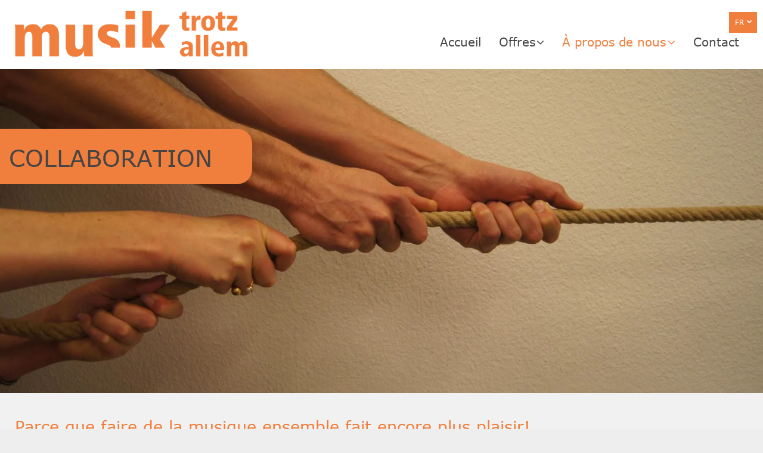

--- FILE ---
content_type: text/html;charset=utf-8
request_url: https://www.musik-trotz-allem.ch/fr/a_propos_de_nous/collaboration
body_size: 18264
content:
<!doctype html >
<html xmlns="http://www.w3.org/1999/xhtml" lang="fr"
      class="">
<head>
    <meta charset="utf-8">
    




































<script type="text/javascript">
    window._currentDevice = 'desktop';
    window.Parameters = window.Parameters || {
        HomeUrl: 'https://www.musik-trotz-allem.ch/',
        AccountUUID: 'a1a63c7eab9e45a084018b1f9899c82f',
        SystemID: 'EU_PRODUCTION',
        SiteAlias: '44ae0ef88e7d4afaae22c66705a51fe0',
        SiteType: atob('RFVEQU9ORQ=='),
        PublicationDate: 'Tue Jun 11 13:10:53 UTC 2024',
        ExternalUid: '200568847',
        IsSiteMultilingual: true,
        InitialPostAlias: '',
        InitialPostPageUuid: '',
        InitialDynamicItem: '',
        DynamicPageInfo: {
            isDynamicPage: false,
            base64JsonRowData: 'null',
        },
        InitialPageAlias: 'fr/a_propos_de_nous/collaboration',
        InitialPageUuid: 'cc987810e3f14363acdbd24bfb9ec1f2',
        InitialPageId: '28779831',
        InitialEncodedPageAlias: 'ZnIvYV9wcm9wb3NfZGVfbm91cy9jb2xsYWJvcmF0aW9u',
        InitialHeaderUuid: '20cc3039d4e447868dfec5bccb89476b',
        CurrentPageUrl: '',
        IsCurrentHomePage: false,
        AllowAjax: false,
        AfterAjaxCommand: null,
        HomeLinkText: 'Back To Home',
        UseGalleryModule: false,
        CurrentThemeName: 'Layout Theme',
        ThemeVersion: '44900',
        DefaultPageAlias: '',
        RemoveDID: true,
        WidgetStyleID: null,
        IsHeaderFixed: false,
        IsHeaderSkinny: false,
        IsBfs: true,
        StorePageAlias: 'null',
        StorePagesUrls: 'e30=',
        IsNewStore: 'false',
        StorePath: '',
        StoreId: 'null',
        StoreVersion: 0,
        StoreBaseUrl: '',
        StoreCleanUrl: true,
        StoreDisableScrolling: true,
        IsStoreSuspended: false,
        HasCustomDomain: true,
        SimpleSite: false,
        showCookieNotification: false,
        cookiesNotificationMarkup: 'null',
        translatedPageUrl: '/fr/a_propos_de_nous/collaboration',
        isFastMigrationSite: false,
        sidebarPosition: 'NA',
        currentLanguage: 'fr',
        currentLocale: 'fr',
        NavItems: '{}',
        errors: {
            general: 'There was an error connecting to the page.<br/> Make sure you are not offline.',
            password: 'Incorrect name/password combination',
            tryAgain: 'Try again'
        },
        NavigationAreaParams: {
            ShowBackToHomeOnInnerPages: true,
            NavbarSize: -1,
            NavbarLiveHomePage: 'https://www.musik-trotz-allem.ch/',
            BlockContainerSelector: '.dmBody',
            NavbarSelector: '#dmNav:has(a)',
            SubNavbarSelector: '#subnav_main'
        },
        hasCustomCode: true,
        planID: '1710',
        customTemplateId: 'null',
        siteTemplateId: 'null',
        productId: 'DM_DIRECT',
        disableTracking: false,
        pageType: 'FROM_SCRATCH',
        isRuntimeServer: true,
        isInEditor: false,
        hasNativeStore: false,
        defaultLang: 'de',
        hamburgerMigration: null,
        isFlexSite: false
    };

    window.Parameters.LayoutID = {};
    window.Parameters.LayoutID[window._currentDevice] = 6;
    window.Parameters.LayoutVariationID = {};
    window.Parameters.LayoutVariationID[window._currentDevice] = 5;
</script>





















<!-- Injecting site-wide to the head -->




<!-- End Injecting site-wide to the head -->

<!-- Inject secured cdn script -->


<!-- ========= Meta Tags ========= -->
<!-- PWA settings -->
<script>
    function toHash(str) {
        var hash = 5381, i = str.length;
        while (i) {
            hash = hash * 33 ^ str.charCodeAt(--i)
        }
        return hash >>> 0
    }
</script>
<script>
    (function (global) {
    //const cacheKey = global.cacheKey;
    const isOffline = 'onLine' in navigator && navigator.onLine === false;
    const hasServiceWorkerSupport = 'serviceWorker' in navigator;
    if (isOffline) {
        console.log('offline mode');
    }
    if (!hasServiceWorkerSupport) {
        console.log('service worker is not supported');
    }
    if (hasServiceWorkerSupport && !isOffline) {
        window.addEventListener('load', function () {
            const serviceWorkerPath = '/runtime-service-worker.js?v=3';
            navigator.serviceWorker
                .register(serviceWorkerPath, { scope: './' })
                .then(
                    function (registration) {
                        // Registration was successful
                        console.log(
                            'ServiceWorker registration successful with scope: ',
                            registration.scope
                        );
                    },
                    function (err) {
                        // registration failed :(
                        console.log('ServiceWorker registration failed: ', err);
                    }
                )
                .catch(function (err) {
                    console.log(err);
                });
        });

        // helper function to refresh the page
        var refreshPage = (function () {
            var refreshing;
            return function () {
                if (refreshing) return;
                // prevent multiple refreshes
                var refreshkey = 'refreshed' + location.href;
                var prevRefresh = localStorage.getItem(refreshkey);
                if (prevRefresh) {
                    localStorage.removeItem(refreshkey);
                    if (Date.now() - prevRefresh < 30000) {
                        return; // dont go into a refresh loop
                    }
                }
                refreshing = true;
                localStorage.setItem(refreshkey, Date.now());
                console.log('refereshing page');
                window.location.reload();
            };
        })();

        function messageServiceWorker(data) {
            return new Promise(function (resolve, reject) {
                if (navigator.serviceWorker.controller) {
                    var worker = navigator.serviceWorker.controller;
                    var messageChannel = new MessageChannel();
                    messageChannel.port1.onmessage = replyHandler;
                    worker.postMessage(data, [messageChannel.port2]);
                    function replyHandler(event) {
                        resolve(event.data);
                    }
                } else {
                    resolve();
                }
            });
        }
    }
})(window);
</script>
<!-- Add manifest -->
<!-- End PWA settings -->



<link rel="canonical" href="https://www.musik-trotz-allem.ch/fr/a_propos_de_nous/collaboration">

<meta id="view" name="viewport" content="initial-scale=1, minimum-scale=1, maximum-scale=5, viewport-fit=cover">
<meta name="apple-mobile-web-app-capable" content="yes">

<!--Add favorites icons-->

<link rel="icon" type="image/x-icon" href="https://de.cdn-website.com/44ae0ef88e7d4afaae22c66705a51fe0/site_favicon_16_1693556241706.ico"/>

<!-- End favorite icons -->
<link rel="preconnect" href="https://le-de.cdn-website.com/"/>



<!-- render the required CSS and JS in the head section -->
<script id='d-js-dmapi'>
    window.SystemID = 'EU_PRODUCTION';

    if (!window.dmAPI) {
        window.dmAPI = {
            registerExternalRuntimeComponent: function () {
            },
            getCurrentDeviceType: function () {
                return window._currentDevice;
            },
            runOnReady: (ns, fn) => {
                const safeFn = dmAPI.toSafeFn(fn);
                ns = ns || 'global_' + Math.random().toString(36).slice(2, 11);
                const eventName = 'afterAjax.' + ns;

                if (document.readyState === 'complete') {
                    $.DM.events.off(eventName).on(eventName, safeFn);
                    setTimeout(function () {
                        safeFn({
                            isAjax: false,
                        });
                    }, 0);
                } else {
                    window?.waitForDeferred?.('dmAjax', () => {
                        $.DM.events.off(eventName).on(eventName, safeFn);
                        safeFn({
                            isAjax: false,
                        });
                    });
                }
            },
            toSafeFn: (fn) => {
                if (fn?.safe) {
                    return fn;
                }
                const safeFn = function (...args) {
                    try {
                        return fn?.apply(null, args);
                    } catch (e) {
                        console.log('function failed ' + e.message);
                    }
                };
                safeFn.safe = true;
                return safeFn;
            }
        };
    }

    if (!window.requestIdleCallback) {
        window.requestIdleCallback = function (fn) {
            setTimeout(fn, 0);
        }
    }
</script>

<!-- loadCSS function header.jsp-->






<script id="d-js-load-css">
/**
 * There are a few <link> tags with CSS resource in them that are preloaded in the page
 * in each of those there is a "onload" handler which invokes the loadCSS callback
 * defined here.
 * We are monitoring 3 main CSS files - the runtime, the global and the page.
 * When each load we check to see if we can append them all in a batch. If threre
 * is no page css (which may happen on inner pages) then we do not wait for it
 */
(function () {
  let cssLinks = {};
  function loadCssLink(link) {
    link.onload = null;
    link.rel = "stylesheet";
    link.type = "text/css";
  }
  
    function checkCss() {
      const pageCssLink = document.querySelector("[id*='CssLink']");
      const widgetCssLink = document.querySelector("[id*='widgetCSS']");

        if (cssLinks && cssLinks.runtime && cssLinks.global && (!pageCssLink || cssLinks.page) && (!widgetCssLink || cssLinks.widget)) {
            const storedRuntimeCssLink = cssLinks.runtime;
            const storedPageCssLink = cssLinks.page;
            const storedGlobalCssLink = cssLinks.global;
            const storedWidgetCssLink = cssLinks.widget;

            storedGlobalCssLink.disabled = true;
            loadCssLink(storedGlobalCssLink);

            if (storedPageCssLink) {
                storedPageCssLink.disabled = true;
                loadCssLink(storedPageCssLink);
            }

            if(storedWidgetCssLink) {
                storedWidgetCssLink.disabled = true;
                loadCssLink(storedWidgetCssLink);
            }

            storedRuntimeCssLink.disabled = true;
            loadCssLink(storedRuntimeCssLink);

            requestAnimationFrame(() => {
                setTimeout(() => {
                    storedRuntimeCssLink.disabled = false;
                    storedGlobalCssLink.disabled = false;
                    if (storedPageCssLink) {
                      storedPageCssLink.disabled = false;
                    }
                    if (storedWidgetCssLink) {
                      storedWidgetCssLink.disabled = false;
                    }
                    // (SUP-4179) Clear the accumulated cssLinks only when we're
                    // sure that the document has finished loading and the document 
                    // has been parsed.
                    if(document.readyState === 'interactive') {
                      cssLinks = null;
                    }
                }, 0);
            });
        }
    }
  

  function loadCSS(link) {
    try {
      var urlParams = new URLSearchParams(window.location.search);
      var noCSS = !!urlParams.get("nocss");
      var cssTimeout = urlParams.get("cssTimeout") || 0;

      if (noCSS) {
        return;
      }
      if (link.href && link.href.includes("d-css-runtime")) {
        cssLinks.runtime = link;
        checkCss();
      } else if (link.id === "siteGlobalCss") {
        cssLinks.global = link;
        checkCss();
      } 
      
      else if (link.id && link.id.includes("CssLink")) {
        cssLinks.page = link;
        checkCss();
      } else if (link.id && link.id.includes("widgetCSS")) {
        cssLinks.widget = link;
        checkCss();
      }
      
      else {
        requestIdleCallback(function () {
          window.setTimeout(function () {
            loadCssLink(link);
          }, parseInt(cssTimeout, 10));
        });
      }
    } catch (e) {
      throw e
    }
  }
  window.loadCSS = window.loadCSS || loadCSS;
})();
</script>



<script data-role="deferred-init" type="text/javascript">
    /* usage: window.getDeferred(<deferred name>).resolve() or window.getDeferred(<deferred name>).promise.then(...)*/
    function Def() {
        this.promise = new Promise((function (a, b) {
            this.resolve = a, this.reject = b
        }).bind(this))
    }

    const defs = {};
    window.getDeferred = function (a) {
        return null == defs[a] && (defs[a] = new Def), defs[a]
    }
    window.waitForDeferred = function (b, a, c) {
        let d = window?.getDeferred?.(b);
        d
            ? d.promise.then(a)
            : c && ["complete", "interactive"].includes(document.readyState)
                ? setTimeout(a, 1)
                : c
                    ? document.addEventListener("DOMContentLoaded", a)
                    : console.error(`Deferred  does not exist`);
    };
</script>
<style id="forceCssIncludes">
    /* This file is auto-generated from a `scss` file with the same name */

.videobgwrapper{overflow:hidden;position:absolute;z-index:0;width:100%;height:100%;top:0;left:0;pointer-events:none;border-radius:inherit}.videobgframe{position:absolute;width:101%;height:100%;top:50%;left:50%;transform:translateY(-50%) translateX(-50%);object-fit:fill}#dm video.videobgframe{margin:0}@media (max-width:767px){.dmRoot .dmPhotoGallery.newPhotoGallery:not(.photo-gallery-done){min-height:80vh}}@media (min-width:1025px){.dmRoot .dmPhotoGallery.newPhotoGallery:not(.photo-gallery-done){min-height:45vh}}@media (min-width:768px) and (max-width:1024px){.responsiveTablet .dmPhotoGallery.newPhotoGallery:not(.photo-gallery-done){min-height:45vh}}#dm [data-show-on-page-only]{display:none!important}#dmRoot div.stickyHeaderFix div.site_content{margin-top:0!important}#dmRoot div.stickyHeaderFix div.hamburger-header-container{position:relative}
    

</style>
<style id="cssVariables" type="text/css">
    
</style>























<!-- Google Fonts Include -->













<!-- loadCSS function fonts.jsp-->



<link type="text/css" rel="stylesheet" href="https://de.cdn-website.com/fonts/css2?family=Roboto:ital,wght@0,100;0,300;0,400;0,500;0,700;0,900;1,100;1,300;1,400;1,500;1,700;1,900&family=Montserrat:ital,wght@0,100..900;1,100..900&family=Poppins:ital,wght@0,100;0,200;0,300;0,400;0,500;0,600;0,700;0,800;0,900;1,100;1,200;1,300;1,400;1,500;1,600;1,700;1,800;1,900&amp;subset=latin-ext&amp;display=swap"  />





<!-- RT CSS Include d-css-runtime-desktop-one-package-structured-global-->
<link rel="stylesheet" type="text/css" href="https://static.cdn-website.com/mnlt/production/6004/_dm/s/rt/dist/css/d-css-runtime-desktop-one-package-structured-global.min.css" />

<!-- End of RT CSS Include -->

<link type="text/css" rel="stylesheet" href="https://de.cdn-website.com/WIDGET_CSS/1aee991aa773dfe8a0fdaf4e91191912.css" id="widgetCSS" />

<!-- Support `img` size attributes -->
<style>img[width][height] {
  height: auto;
}</style>

<!-- Support showing sticky element on page only -->
<style>
  body[data-page-alias="fr/a_propos_de_nous/collaboration"] #dm [data-show-on-page-only="fr/a_propos_de_nous/collaboration"] {
    display: block !important;
  }
</style>

<!-- This is populated in Ajax navigation -->
<style id="pageAdditionalWidgetsCss" type="text/css">
</style>




<!-- Site CSS -->
<link type="text/css" rel="stylesheet" href="https://de.cdn-website.com/44ae0ef88e7d4afaae22c66705a51fe0/files/44ae0ef88e7d4afaae22c66705a51fe0_fr_header_1.min.css?v=141" id="siteGlobalCss" />



<style id="customWidgetStyle" type="text/css">
    
</style>
<style id="innerPagesStyle" type="text/css">
    
</style>


<style
        id="additionalGlobalCss" type="text/css"
>
</style>

<style id="pagestyle" type="text/css">
    *#dm *.dmBody a.span.textonly
{
	color:rgb(255,255,255) !important;
}
*#dm *.dmBody div.dmform-error
{
	font-style:normal !important;
}
*#dm *.dmBody div.dmforminput textarea
{
	font-style:italic !important;
}
*#dm *.dmBody div.dmforminput *.fileUploadLink
{
	font-style:italic !important;
}
*#dm *.dmBody div.checkboxwrapper span
{
	font-style:italic !important;
}
*#dm *.dmBody div.radiowrapper span
{
	font-style:italic !important;
}
*#dm *.dmBody nav.u_1144820115
{
	color:black !important;
}
*#dm *.dmBody div.u_1316236455
{
	background-color:rgba(240,126,60,1) !important;
	border-right-style:solid !important;
	border-right-width:0 !important;
	border-top-right-radius:25px !important;
	border-bottom-right-radius:25px !important;
}
*#dm *.dmBody div.u_1982603430
{
	background-repeat:no-repeat !important;
	background-image:url(https://le-de.cdn-website.com/44ae0ef88e7d4afaae22c66705a51fe0/dms3rep/multi/opt/MtaBS-Zusammenarbeit-2880w.jpg) !important;
	background-size:cover !important;
}
*#dm *.dmBody div.u_1306761640
{
	background-color:rgba(241,241,241,1) !important;
}
*#dm *.dmBody div.u_1963043743 a:hover
{
	color:#ef5801 !important;
}
*#dm *.dmBody a.u_1503391183
{
	background-color:rgba(240,126,60,1) !important;
	border-style:solid !important;
	border-width:0 !important;
	border-radius:3px !important;
	-moz-border-radius:3px !important;
	-webkit-border-radius:3px !important;
}
*#dm *.dmBody a.u_1503391183:hover
{
	background-color:rgba(239,88,1,1) !important;
	background-image:none !important;
}
*#dm *.dmBody a.u_1503391183.hover
{
	background-color:rgba(239,88,1,1) !important;
	background-image:none !important;
}

</style>

<style id="pagestyleDevice" type="text/css">
    *#dm *.d-page-1716942098 DIV.dmInner
{
	background-repeat:no-repeat !important;
	background-size:cover !important;
	background-attachment:fixed !important;
	background-position:50% 50% !important;
}
*#dm *.d-page-1716942098 DIV#dmSlideRightNavRight
{
	background-repeat:no-repeat !important;
	background-image:none !important;
	background-size:cover !important;
	background-attachment:fixed !important;
	background-position:50% 50% !important;
}
*#dm *.dmBody div.u_1316236455
{
	margin-left:0 !important;
	padding-top:25px !important;
	padding-left:15px !important;
	padding-bottom:20px !important;
	margin-top:0 !important;
	margin-bottom:0 !important;
	margin-right:0 !important;
	padding-right:15px !important;
}
*#dm *.dmBody div.u_1982603430
{
	background-position:50% 50% !important;
	background-attachment:fixed !important;
	padding-top:100px !important;
	padding-bottom:350px !important;
	padding-right:10px !important;
	padding-left:0 !important;
	width:auto !important;
}
*#dm *.dmBody div.u_1306761640
{
	margin-left:0 !important;
	padding-top:40px !important;
	padding-left:10px !important;
	padding-bottom:40px !important;
	margin-top:0 !important;
	margin-bottom:0 !important;
	margin-right:0 !important;
	padding-right:10px !important;
	width:auto !important;
}
*#dm *.dmBody div.u_1654197292
{
	margin-left:0 !important;
	padding-top:60px !important;
	padding-left:10px !important;
	padding-bottom:60px !important;
	margin-top:0 !important;
	margin-bottom:0 !important;
	margin-right:0 !important;
	padding-right:10px !important;
	width:auto !important;
}
*#dm *.dmBody a.u_1503391183
{
	display:block !important;
	float:none !important;
	top:0 !important;
	left:0 !important;
	width:205px !important;
	position:relative !important;
	height:61px !important;
	padding-top:0 !important;
	padding-left:0 !important;
	padding-bottom:0 !important;
	margin-right:auto !important;
	margin-left:0 !important;
	max-width:100% !important;
	margin-top:0 !important;
	margin-bottom:0 !important;
	padding-right:0 !important;
	min-width:0 !important;
	text-align:center !important;
}
*#dm *.dmBody a.u_1503391183 span.text
{
	font-size:18px !important;
}
*#dm *.dmBody div.u_1930274315
{
	margin-left:0 !important;
	padding-top:0 !important;
	padding-left:0 !important;
	padding-bottom:0 !important;
	margin-top:5px !important;
	margin-bottom:0 !important;
	margin-right:0 !important;
	padding-right:0 !important;
}
*#dm *.dmBody div.u_1768417854
{
	margin-left:0px !important;
	padding-top:20px !important;
	padding-left:15px !important;
	padding-bottom:0px !important;
	margin-top:0px !important;
	margin-bottom:0px !important;
	margin-right:0px !important;
	padding-right:15px !important;
}
*#dm *.dmBody div.u_1963043743
{
	margin-left:0px !important;
	padding-top:0px !important;
	padding-left:0px !important;
	padding-bottom:0px !important;
	margin-top:32px !important;
	margin-bottom:40px !important;
	margin-right:0px !important;
	padding-right:0px !important;
}

</style>

<!-- Flex Sections CSS -->







<style id="globalFontSizeStyle" type="text/css">
    .font-size-16, .size-16, .size-16 > font { font-size: 16px !important; }
</style>
<style id="pageFontSizeStyle" type="text/css">
</style>




<style id="hideAnimFix">
  .dmDesktopBody:not(.editGrid) [data-anim-desktop]:not([data-anim-desktop='none']), .dmDesktopBody:not(.editGrid) [data-anim-extended] {
    visibility: hidden;
  }

  .dmDesktopBody:not(.editGrid) .dmNewParagraph[data-anim-desktop]:not([data-anim-desktop='none']), .dmDesktopBody:not(.editGrid) .dmNewParagraph[data-anim-extended] {
    visibility: hidden !important;
  }


  #dmRoot:not(.editGrid) .flex-element [data-anim-extended] {
    visibility: hidden;
  }

</style>




<style id="fontFallbacks">
    @font-face {
  font-family: "Roboto Fallback";
  src: local('Arial');
  ascent-override: 92.6709%;
  descent-override: 24.3871%;
  size-adjust: 100.1106%;
  line-gap-override: 0%;
 }@font-face {
  font-family: "Montserrat Fallback";
  src: local('Arial');
  ascent-override: 84.9466%;
  descent-override: 22.0264%;
  size-adjust: 113.954%;
  line-gap-override: 0%;
 }@font-face {
  font-family: "Poppins Fallback";
  src: local('Arial');
  ascent-override: 92.326%;
  descent-override: 30.7753%;
  line-gap-override: 8.793%;
  size-adjust: 113.7274%;
}@font-face {
  font-family: "Verdana Fallback";
  src: local('Arial');
  ascent-override: 87.306%;
  descent-override: 18.2329%;
  size-adjust: 115.1549%;
  line-gap-override: 0%;
 }
</style>


<!-- End render the required css and JS in the head section -->






<link rel="alternate" hreflang="de" href="https://www.musik-trotz-allem.ch/uber-uns/zusammenarbeit" />

<link rel="alternate" hreflang="x-default" href="https://www.musik-trotz-allem.ch/uber-uns/zusammenarbeit" />

<link rel="alternate" hreflang="fr" href="https://www.musik-trotz-allem.ch/fr/a_propos_de_nous/collaboration" />



<meta property="og:type" content="website">
<meta property="og:url" content="https://www.musik-trotz-allem.ch/fr/a_propos_de_nous/collaboration">

  <title>
    Collaboration | Musik trotz allem
  </title>
  <meta name="description" content="Collaboration avec d’autres musiciens de la région de Bâle"/>

  <meta name="twitter:card" content="summary"/>
  <meta name="twitter:title" content="Collaboration | Musik trotz allem"/>
  <meta name="twitter:description" content="Collaboration avec d’autres musiciens de la région de Bâle"/>
  <meta property="og:description" content="Collaboration avec d’autres musiciens de la région de Bâle"/>
  <meta property="og:title" content="Collaboration | Musik trotz allem"/>




<!-- SYS- RVVfUFJPRFVDVElPTg== -->
</head>





















<body id="dmRoot" data-page-alias="fr/a_propos_de_nous/collaboration"  class="dmRoot dmDesktopBody fix-mobile-scrolling addCanvasBorder dmResellerSite dmLargeBody responsiveTablet "
      style="padding:0;margin:0;"
      
    >
















<!-- ========= Site Content ========= -->
<div id="dm" class='dmwr'>
    
    <div class="dm_wrapper standard-var5 widgetStyle-3 standard">
         <div dmwrapped="true" id="1901957768" class="dm-home-page" themewaschanged="true"> <div dmtemplateid="Hamburger" data-responsive-name="ResponsiveDesktopTopTabletHamburger" class="runtime-module-container dm-bfs dm-layout-sec hasAnimations rows-1200 hide-back-to-top hasStickyHeader hamburger-reverse dmPageBody d-page-1716942098 inputs-css-clean dmFreeHeader" id="dm-outer-wrapper" data-page-class="1716942098" data-soch="true" data-background-parallax-selector=".dmHomeSection1, .dmSectionParallex"> <div id="dmStyle_outerContainer" class="dmOuter"> <div id="dmStyle_innerContainer" class="dmInner"> <div class="dmLayoutWrapper standard-var dmStandardDesktop"> <div id="site_content"> <div class="p_hfcontainer showOnMedium"> <div id="hamburger-drawer" class="hamburger-drawer layout-drawer" layout="e9d510f4eb904e939c2be8efaf777e6e===header" data-origin="side-reverse" data-auto-height="true"> <div class="u_1826294544 dmRespRow" style="text-align: center;" id="1826294544"> <div class="dmRespColsWrapper" id="1337204992"> <div class="u_1183846399 dmRespCol small-12 medium-12 large-12 empty-column" id="1183846399"></div> 
</div> 
</div> 
 <div class="u_1021493186 dmRespRow middleDrawerRow" style="text-align: center;" id="1021493186"> <div class="dmRespColsWrapper" id="1170137577"> <div class="dmRespCol small-12 u_1808057136 medium-12 large-12" id="1808057136"> <nav class="u_1144820115 effect-none main-navigation unifiednav dmLinksMenu" role="navigation" layout-main="vertical_nav_layout_2" layout-sub="" data-show-vertical-sub-items="HIDE" id="1144820115" dmle_extension="onelinksmenu" data-element-type="onelinksmenu" data-logo-src="" alt="" data-nav-structure="VERTICAL" wr="true" icon="true" surround="true" adwords="" navigation-id="unifiedNav"> <ul role="menubar" class="unifiednav__container  " data-auto="navigation-pages"> <li role="menuitem" class=" unifiednav__item-wrap " data-auto="more-pages" data-depth="0"> <a href="/fr" class="unifiednav__item  dmUDNavigationItem_00  " target="" data-target-page-alias="fr"> <span class="nav-item-text " data-link-text="
         Accueil
        " data-auto="page-text-style">Accueil<span class="icon icon-angle-down"></span> 
</span> 
</a> 
</li> 
 <li role="menuitem" aria-haspopup="true" data-sub-nav-menu="true" class=" unifiednav__item-wrap " data-auto="more-pages" data-depth="0"> <a href="/fr/offres" class="unifiednav__item  dmUDNavigationItem_010101548234  unifiednav__item_has-sub-nav" target="" data-target-page-alias="fr/offres"> <span class="nav-item-text " data-link-text="
         Offres
        " data-auto="page-text-style">Offres<span class="icon icon-angle-down"></span> 
</span> 
</a> 
 <ul role="menu" aria-expanded="false" class="unifiednav__container unifiednav__container_sub-nav" data-depth="0" data-auto="sub-pages"> <li role="menuitem" class=" unifiednav__item-wrap " data-auto="more-pages" data-depth="1"> <a href="/fr/offres/cours-particuliers" class="unifiednav__item  dmUDNavigationItem_010101338162  " target="" data-target-page-alias="fr/offres/cours-particuliers"> <span class="nav-item-text " data-link-text="
           Cours particuliers
          " data-auto="page-text-style">Cours particuliers<span class="icon icon-angle-right"></span> 
</span> 
</a> 
</li> 
 <li role="menuitem" class=" unifiednav__item-wrap " data-auto="more-pages" data-depth="1"> <a href="/fr/offres/cours-collectifs" class="unifiednav__item  dmUDNavigationItem_010101528874  " target="" data-target-page-alias="fr/offres/cours-collectifs"> <span class="nav-item-text " data-link-text="
           Cours collectifs
          " data-auto="page-text-style">Cours collectifs<span class="icon icon-angle-right"></span> 
</span> 
</a> 
</li> 
 <li role="menuitem" class=" unifiednav__item-wrap " data-auto="more-pages" data-depth="1"> <a href="/fr/offres/projets" class="unifiednav__item  dmUDNavigationItem_010101890530  " target="" data-target-page-alias="fr/offres/projets"> <span class="nav-item-text " data-link-text="
           Projets
          " data-auto="page-text-style">Projets<span class="icon icon-angle-right"></span> 
</span> 
</a> 
</li> 
</ul> 
</li> 
 <li role="menuitem" aria-haspopup="true" data-sub-nav-menu="true" class=" unifiednav__item-wrap " data-auto="more-pages" data-depth="0"> <a href="/fr/a_propos_de_nous" class="unifiednav__item  dmUDNavigationItem_010101824213  unifiednav__item_has-sub-nav" target="" data-target-page-alias="fr/a_propos_de_nous"> <span class="nav-item-text " data-link-text="
         À propos de nous
        " data-auto="page-text-style">&Agrave; propos de nous<span class="icon icon-angle-down"></span> 
</span> 
</a> 
 <ul role="menu" aria-expanded="false" class="unifiednav__container unifiednav__container_sub-nav" data-depth="0" data-auto="sub-pages"> <li role="menuitem" class=" unifiednav__item-wrap " data-auto="more-pages" data-depth="1"> <a href="/fr/a_propos_de_nous/team" class="unifiednav__item  dmUDNavigationItem_010101162574  " target="" data-target-page-alias="fr/a_propos_de_nous/team"> <span class="nav-item-text " data-link-text="
           Team
          " data-auto="page-text-style">Team<span class="icon icon-angle-right"></span> 
</span> 
</a> 
</li> 
 <li role="menuitem" class=" unifiednav__item-wrap " data-auto="more-pages" data-depth="1"> <a href="/fr/a_propos_de_nous/collaboration" class="unifiednav__item  dmNavItemSelected  dmUDNavigationItem_010101948806  " target="" data-target-page-alias="fr/a_propos_de_nous/collaboration" aria-current="page" data-auto="selected-page"> <span class="nav-item-text " data-link-text="
           Collaboration
          " data-auto="page-text-style">Collaboration<span class="icon icon-angle-right"></span> 
</span> 
</a> 
</li> 
 <li role="menuitem" class=" unifiednav__item-wrap " data-auto="more-pages" data-depth="1"> <a href="/fr/a_propos_de_nous/vision_idee" class="unifiednav__item  dmUDNavigationItem_010101477012  " target="" data-target-page-alias="fr/a_propos_de_nous/vision_idee"> <span class="nav-item-text " data-link-text="
           Vision & Idée
          " data-auto="page-text-style">Vision &amp; Id&eacute;e<span class="icon icon-angle-right"></span> 
</span> 
</a> 
</li> 
</ul> 
</li> 
 <li role="menuitem" class=" unifiednav__item-wrap " data-auto="more-pages" data-depth="0"> <a href="/fr/contact" class="unifiednav__item  dmUDNavigationItem_010101882887  " target="" data-target-page-alias="fr/contact"> <span class="nav-item-text " data-link-text="
         Contact
        " data-auto="page-text-style">Contact<span class="icon icon-angle-down"></span> 
</span> 
</a> 
</li> 
</ul> 
</nav> 
</div> 
</div> 
</div> 
 <div class="dmRespRow u_1676049285" style="text-align: center;" id="1676049285"> <div class="dmRespColsWrapper" id="1888750820"> <div class="u_1916182198 dmRespCol small-12 medium-12 large-12 empty-column" id="1916182198"></div> 
</div> 
</div> 
</div> 
 <div class="layout-drawer-overlay" id="layout-drawer-overlay"></div> 
</div> 
 <div class="site_content"> <div id="hamburger-header-container" class="showOnMedium hamburger-header-container p_hfcontainer"> <div id="hamburger-header" class="hamburger-header p_hfcontainer" layout="44dc38f951e9489490b055748e10ba9f===header"> <div class="dmRespRow defaultMultilingualExtensionRow fullBleedChanged fullBleedMode" id="1196747632"> <div class="dmRespColsWrapper" id="1593347820"> <div class="dmRespCol defaultMultilingualExtensionColumn small-12 large-123 medium-12" id="1817623399"> <div id="1462105396" class="multilingualWidget dropdown flag-only" dmle_extension="multilingual" data-element-type="multilingual" data-display="dropdown" icon="false" surround="false"> <div class="desktopMultilingual"> <div class="language current-language"> <a href="/fr/a_propos_de_nous/collaboration" data-disable-ajax-navigation="true"><img src="https://dd-cdn.multiscreensite.com/flags/flags_iso/32/fr.png" alt="Français" data-code="" onerror="handleImageLoadError(this)"/> <span class="name">Fran&ccedil;ais</span> 
 <span class="short-label">fr</span> 
 <div class="dm-icon dm-icon-chevron-down"></div> 
</a> 
</div> 
 <div class="language other-languages"> <a href="/uber-uns/zusammenarbeit" data-code="" data-disable-ajax-navigation="true"><img src="https://dd-cdn.multiscreensite.com/flags/flags_iso/32/de.png" alt="Deutsch" onerror="handleImageLoadError(this)"/> <span class="name">Deutsch</span> 
 <span class="short-label">de</span> 
</a> 
</div> 
</div> 
</div> 
</div> 
</div> 
</div> 
 <div class="u_1705692124 dmRespRow" style="text-align: center;" id="1705692124"> <div class="dmRespColsWrapper" id="1469942216"> <div class="dmRespCol small-12 u_1655486006 medium-12 large-12" id="1655486006"> <div class="u_1923160809 imageWidget align-center" data-element-type="image" data-widget-type="image" id="1923160809"> <a href="/fr/" id="1573522578" file="false"><img src="https://le-de.cdn-website.com/44ae0ef88e7d4afaae22c66705a51fe0/dms3rep/multi/opt/logo_musiktrotzallem-1920w.png" id="1761992403" class="" data-dm-image-path="https://de.cdn-website.com/44ae0ef88e7d4afaae22c66705a51fe0/dms3rep/multi/logo_musiktrotzallem.png" width="605" height="119" alt="Logo - Musik trotz allem" onerror="handleImageLoadError(this)"/></a> 
</div> 
</div> 
</div> 
</div> 
</div> 
</div> 
 <button class="showOnMedium layout-drawer-hamburger hamburger-on-header" id="layout-drawer-hamburger" aria-label="menu" aria-controls="hamburger-drawer" aria-expanded="false"> <span class="hamburger__slice"></span> 
 <span class="hamburger__slice"></span> 
 <span class="hamburger__slice"></span> 
</button> 
 <div class="dmHeaderContainer fHeader d-header-wrapper showOnLarge"> <div id="hcontainer" class="u_hcontainer dmHeader p_hfcontainer" freeheader="true" headerlayout="b58ba5b5703b4cd7b5f5f7951565dc87===horizontal-layout-5" layout="78f5c343822e4eb3aac27f4ad5d13812===header"> <div dm:templateorder="85" class="dmHeaderResp dmHeaderStack noSwitch" id="1709005236"> <div class="dmRespRow dmDefaultListContentRow u_1861705244 fullBleedChanged fullBleedMode" style="text-align:center" id="1861705244"> <div class="dmRespColsWrapper" id="1914255413"> <div class="u_1677919435 small-12 dmRespCol large-4 medium-4" id="1677919435"> <div class="u_1011018909 imageWidget align-center" data-widget-type="image" id="1011018909" data-element-type="image"> <a href="/fr" id="1548250259" file="false"><img src="https://le-de.cdn-website.com/44ae0ef88e7d4afaae22c66705a51fe0/dms3rep/multi/opt/logo_musiktrotzallem-1920w.png" id="1456770677" class="" data-dm-image-path="https://de.cdn-website.com/44ae0ef88e7d4afaae22c66705a51fe0/dms3rep/multi/logo_musiktrotzallem.png" width="605" height="119" alt="Musik trotz allem" onerror="handleImageLoadError(this)"/></a> 
</div> 
</div> 
 <div class="u_1246161842 dmRespCol small-12 large-8 medium-8" id="1246161842"> <span id="1630001966"></span> 
 <div id="1900048315" class="u_1900048315 multilingualWidget dropdown short-label no-flag" dmle_extension="multilingual" data-element-type="multilingual" data-display="dropdownShortLabelNoFlag" icon="false" surround="false"> <div class="desktopMultilingual"> <div class="language current-language"> <a href="/fr/a_propos_de_nous/collaboration" data-disable-ajax-navigation="true"><img src="https://dd-cdn.multiscreensite.com/flags/flags_iso/32/fr.png" alt="Français" data-code="" onerror="handleImageLoadError(this)"/> <span class="name">Fran&ccedil;ais</span> 
 <span class="short-label">fr</span> 
 <div class="dm-icon dm-icon-chevron-down"></div> 
</a> 
</div> 
 <div class="language other-languages"> <a href="/uber-uns/zusammenarbeit" data-code="" data-disable-ajax-navigation="true"><img src="https://dd-cdn.multiscreensite.com/flags/flags_iso/32/de.png" alt="Deutsch" onerror="handleImageLoadError(this)"/> <span class="name">Deutsch</span> 
 <span class="short-label">de</span> 
</a> 
</div> 
</div> 
</div> 
 <nav class="u_1112353738 effect-none main-navigation unifiednav dmLinksMenu" role="navigation" layout-main="horizontal_nav_layout_1" layout-sub="submenu_horizontal_2" data-show-vertical-sub-items="HOVER" id="1112353738" dmle_extension="onelinksmenu" data-element-type="onelinksmenu" wr="true" icon="true" surround="true" adwords="" navigation-id="unifiedNav"> <ul role="menubar" class="unifiednav__container  " data-auto="navigation-pages"> <li role="menuitem" class=" unifiednav__item-wrap " data-auto="more-pages" data-depth="0"> <a href="/fr" class="unifiednav__item  dmUDNavigationItem_00  " target="" data-target-page-alias="fr"> <span class="nav-item-text " data-link-text="
         Accueil
        " data-auto="page-text-style">Accueil<span class="icon icon-angle-down"></span> 
</span> 
</a> 
</li> 
 <li role="menuitem" aria-haspopup="true" data-sub-nav-menu="true" class=" unifiednav__item-wrap " data-auto="more-pages" data-depth="0"> <a href="/fr/offres" class="unifiednav__item  dmUDNavigationItem_010101548234  unifiednav__item_has-sub-nav" target="" data-target-page-alias="fr/offres"> <span class="nav-item-text " data-link-text="
         Offres
        " data-auto="page-text-style">Offres<span class="icon icon-angle-down"></span> 
</span> 
</a> 
 <ul role="menu" aria-expanded="false" class="unifiednav__container unifiednav__container_sub-nav" data-depth="0" data-auto="sub-pages"> <li role="menuitem" class=" unifiednav__item-wrap " data-auto="more-pages" data-depth="1"> <a href="/fr/offres/cours-particuliers" class="unifiednav__item  dmUDNavigationItem_010101338162  " target="" data-target-page-alias="fr/offres/cours-particuliers"> <span class="nav-item-text " data-link-text="
           Cours particuliers
          " data-auto="page-text-style">Cours particuliers<span class="icon icon-angle-right"></span> 
</span> 
</a> 
</li> 
 <li role="menuitem" class=" unifiednav__item-wrap " data-auto="more-pages" data-depth="1"> <a href="/fr/offres/cours-collectifs" class="unifiednav__item  dmUDNavigationItem_010101528874  " target="" data-target-page-alias="fr/offres/cours-collectifs"> <span class="nav-item-text " data-link-text="
           Cours collectifs
          " data-auto="page-text-style">Cours collectifs<span class="icon icon-angle-right"></span> 
</span> 
</a> 
</li> 
 <li role="menuitem" class=" unifiednav__item-wrap " data-auto="more-pages" data-depth="1"> <a href="/fr/offres/projets" class="unifiednav__item  dmUDNavigationItem_010101890530  " target="" data-target-page-alias="fr/offres/projets"> <span class="nav-item-text " data-link-text="
           Projets
          " data-auto="page-text-style">Projets<span class="icon icon-angle-right"></span> 
</span> 
</a> 
</li> 
</ul> 
</li> 
 <li role="menuitem" aria-haspopup="true" data-sub-nav-menu="true" class=" unifiednav__item-wrap " data-auto="more-pages" data-depth="0"> <a href="/fr/a_propos_de_nous" class="unifiednav__item  dmUDNavigationItem_010101824213  unifiednav__item_has-sub-nav" target="" data-target-page-alias="fr/a_propos_de_nous"> <span class="nav-item-text " data-link-text="
         À propos de nous
        " data-auto="page-text-style">&Agrave; propos de nous<span class="icon icon-angle-down"></span> 
</span> 
</a> 
 <ul role="menu" aria-expanded="false" class="unifiednav__container unifiednav__container_sub-nav" data-depth="0" data-auto="sub-pages"> <li role="menuitem" class=" unifiednav__item-wrap " data-auto="more-pages" data-depth="1"> <a href="/fr/a_propos_de_nous/team" class="unifiednav__item  dmUDNavigationItem_010101162574  " target="" data-target-page-alias="fr/a_propos_de_nous/team"> <span class="nav-item-text " data-link-text="
           Team
          " data-auto="page-text-style">Team<span class="icon icon-angle-right"></span> 
</span> 
</a> 
</li> 
 <li role="menuitem" class=" unifiednav__item-wrap " data-auto="more-pages" data-depth="1"> <a href="/fr/a_propos_de_nous/collaboration" class="unifiednav__item  dmNavItemSelected  dmUDNavigationItem_010101948806  " target="" data-target-page-alias="fr/a_propos_de_nous/collaboration" aria-current="page" data-auto="selected-page"> <span class="nav-item-text " data-link-text="
           Collaboration
          " data-auto="page-text-style">Collaboration<span class="icon icon-angle-right"></span> 
</span> 
</a> 
</li> 
 <li role="menuitem" class=" unifiednav__item-wrap " data-auto="more-pages" data-depth="1"> <a href="/fr/a_propos_de_nous/vision_idee" class="unifiednav__item  dmUDNavigationItem_010101477012  " target="" data-target-page-alias="fr/a_propos_de_nous/vision_idee"> <span class="nav-item-text " data-link-text="
           Vision & Idée
          " data-auto="page-text-style">Vision &amp; Id&eacute;e<span class="icon icon-angle-right"></span> 
</span> 
</a> 
</li> 
</ul> 
</li> 
 <li role="menuitem" class=" unifiednav__item-wrap " data-auto="more-pages" data-depth="0"> <a href="/fr/contact" class="unifiednav__item  dmUDNavigationItem_010101882887  " target="" data-target-page-alias="fr/contact"> <span class="nav-item-text " data-link-text="
         Contact
        " data-auto="page-text-style">Contact<span class="icon icon-angle-down"></span> 
</span> 
</a> 
</li> 
</ul> 
</nav> 
</div> 
</div> 
</div> 
</div> 
</div> 
</div> 
 <div class="stickyHeaderSpacer" id="stickyHeaderSpacer" data-new="true"></div> 
 <div dmwrapped="true" id="dmFirstContainer" class="dmBody u_dmStyle_template_fr/a_propos_de_nous/collaboration dm-home-page" themewaschanged="true"> <div id="allWrapper" class="allWrapper"><!-- navigation placeholders --> <div id="dm_content" class="dmContent" role="main"> <div dm:templateorder="170" class="dmHomeRespTmpl mainBorder dmRespRowsWrapper dmFullRowRespTmpl" id="1716942098"> <div class="dmRespRow u_1982603430 fullBleedChanged fullBleedMode" id="1982603430"> <div class="dmRespColsWrapper" id="1899218900"> <div class="u_1316236455 dmRespCol small-12 large-4 medium-4" id="1316236455"> <div class="dmNewParagraph" data-element-type="paragraph" data-version="5" id="1211474395" data-quillbot-parent="8-ewx1Xn6E0kf1nvSDF-V"> <h1><span style="display: initial;">COLLABORATION<span class="ql-cursor">﻿</span></span></h1> 
</div> 
</div> 
 <div class="u_1724062841 dmRespCol small-12 large-8 medium-8 hide-for-small" id="1724062841"> <div data-element-type="spacer" class="dmSpacer" id="1911110727"></div> 
</div> 
</div> 
</div> 
 <div class="dmRespRow u_1306761640 fullBleedChanged fullBleedMode" id="1306761640"> <div class="dmRespColsWrapper" id="1219716981"> <div class="dmRespCol large-12 medium-12 small-12" id="1325383680"> <div class="dmNewParagraph" data-element-type="paragraph" data-version="5" id="1857397434" data-quillbot-parent="0WQ3OfgoBQNvj4pq6tpQI"> <h2 style="letter-spacing: 0em; line-height: 1.2em;"><span style="display: unset; text-decoration: none; font-weight: inherit;">Parce que faire de la musique ensemble fait encore plus plaisir!</span><span style="display: initial;"><span class="ql-cursor">﻿</span></span></h2> 
</div> 
</div> 
</div> 
</div> 
 <div class="dmRespRow fullBleedChanged fullBleedMode u_1654197292" id="1654197292"> <div class="dmRespColsWrapper" id="1766792518"> <div class="dmRespCol small-12 large-6 medium-6" id="1064254814"> <div class="dmNewParagraph u_1313418667" data-element-type="paragraph" data-version="5" id="1313418667" style="transition: none 0s ease 0s; text-align: left; display: block;" data-quillbot-parent="mUrWOU0YUcnxnmsjHxwke"><p style="line-height: 1.6em;"><span style="display: unset; font-weight: bold;">insieme 21 B&acirc;le et environs</span><span style="display: initial;"><span class="ql-cursor">﻿</span></span></p></div> 
 <div class="dmNewParagraph u_1930274315" data-element-type="paragraph" data-version="5" id="1930274315" style="transition: opacity 1s ease-in-out 0s;" data-quillbot-parent="8ocOKgthObk1lAl8cSd_P"><p style="line-height: 1.6em;"><span style="display: unset; font-weight: inherit;">En collaboration avec le groupe r&eacute;gional de B&acirc;le d'insieme 21, des cours de musique ont lieu, de diff&eacute;rents niveaux, de l'automne aux vacances de printemps.</span></p><p style="line-height: 1.6em;"><span style="display: unset;">L'objectif est d'enseigner aux enfants et aux adolescents avec une trisomie 21 la musique et les cinq familles d'instruments de musique dans un cours d&rsquo;environs 50 minutes, de faire de la musique ensemble et de se produire dans des festivals et &eacute;v&eacute;nements de la r&eacute;gion. insieme 21 et des fonds tiers financent ces cours de musique avec des frais de scolarit&eacute;.</span></p></div> 
</div> 
 <div class="dmRespCol large-6 medium-6 small-12 u_1768417854" id="1768417854"> <div class="u_1375475226 dmNewParagraph" data-element-type="paragraph" data-version="5" id="1375475226" style="transition: opacity 1s ease-in-out 0s;"><p><span style="display: unset;">Babette Wackernagel Batcho se tient volontiers &agrave; votre disposition pour vous conseiller.<br/></span></p></div> 
 <div class="u_1963043743 dmNewParagraph" data-element-type="paragraph" data-version="5" id="1963043743" style="transition: opacity 1s ease-in-out 0s;" data-quillbot-parent="G5IaOosaYq72l7HUg6Ehi"><p><span style="display: unset;">T&eacute;l.&nbsp;</span><a href="tel:0612717272" target="_blank" style="display: unset; color: rgb(240, 126, 60);">061 271 72 72</a><span style="display: unset;"><br/>E-mail:</span><a href="mailto:babette.wackernagel@musik-trotz-allem.ch" target="_blank" style="display: unset; color: rgb(240, 126, 60);">babette.wackernagel@musik-trotz-allem.ch</a></p></div> 
 <a data-display-type="block" class="u_1503391183 align-center dmButtonLink dmWidget dmWwr default dmOnlyButton dmDefaultGradient" file="false" href="/fr/a_propos_de_nous/vision_idee" data-element-type="dButtonLinkId" id="1503391183"> <span class="iconBg" aria-hidden="true" id="1981821897"> <span class="icon hasFontIcon icon-star" id="1606072249"></span> 
</span> 
 <span class="text" id="1360516278">Vision et id&eacute;e</span> 
</a> 
</div> 
</div> 
</div> 
</div> 
</div> 
</div> 
</div> 
 <div class="sticky-widgets-container-global" id="1137107964"> <div class="graphicWidget u_1256868770 scrolltotop sticky-desktop-position-bottom-right sticky-mobile-position-bottom-right" data-element-type="graphic" data-widget-type="graphic" id="1256868770" data-layout="graphic-style-2"> <a id="1397353780" class="" href="#dm" file="false"> <svg xmlns="http://www.w3.org/2000/svg" viewbox="0 0 70 70" id="1248729806" class="svg u_1248729806" data-hover-effect="opacity" data-icon-name="ar-arrow_drop_up"> <polygon points="17.4,45.7 15.1,43.3 35,24.3 54.9,43.3 52.6,45.7 35,28.8 "></polygon> 
</svg> 
</a> 
</div> 
</div> 
 <div class="dmFooterContainer"> <div id="fcontainer" class="u_fcontainer f_hcontainer dmFooter p_hfcontainer"> <div dm:templateorder="250" class="dmFooterResp generalFooter" id="1943048428"> <div class="dmRespRow u_1847395984 fullBleedChanged fullBleedMode" id="1847395984"> <div class="dmRespColsWrapper" id="1485841439"> <div class="dmRespCol small-12 large-3 medium-3" id="1017525151"> <div class="dmNewParagraph" data-element-type="paragraph" data-version="5" id="1038632530" data-quillbot-parent="X7vczejf3TnU3MAvfVAeA"><p class="size-16 m-size-16" style="line-height: 1.6em;"> <span class="font-size-16 m-font-size-16" style="font-weight:bold;display:initial;">Adresse</span> 
</p><p class="size-16 m-size-16" style="line-height: 1.6em;"> <span class="font-size-16 m-font-size-16" style="display:initial;">la musique malgr&eacute; tout</span> 
</p><p class="size-16 m-size-16" style="line-height: 1.6em;"> <span class="font-size-16 m-font-size-16" style="display:initial;">Engelgasse 43</span> 
</p><p class="size-16 m-size-16" style="line-height: 1.6em;"> <span class="font-size-16 m-font-size-16" style="display:initial;">4052 B&acirc;le</span> 
</p></div> 
</div> 
 <div class="u_1115845737 dmRespCol small-12 large-2 medium-2" id="1115845737"> <div class="u_1768259672 dmNewParagraph" data-element-type="paragraph" data-version="5" id="1768259672" data-quillbot-parent="Qsoh8ZCKDSsHRlVx34H0D"><p class="m-size-16 size-16" style="line-height: 1.6em;"><span class="font-size-16 m-font-size-16" style="font-weight: bold; display: initial;">T&eacute;l&eacute;phone</span></p><p class="m-size-16 size-16" style="line-height: 1.6em;"><span class="font-size-16 m-font-size-16" style="font-weight: normal; display: initial;">+41 61 271 72 72</span></p><p class="m-size-16 size-16" style="line-height: 1.6em;"><span class="font-size-16 m-font-size-16" style="font-weight: bold; display: initial;"><span class="font-size-16 m-font-size-16" style="font-weight: bold; display: initial;">E-mail</span> 
</span></p><p class="m-size-16 size-16" style="line-height: 1.6em;"><span class="font-size-16 m-font-size-16" style="font-weight: normal; display: initial;">gruezi@musik-trotz-allem.ch</span></p></div> 
</div> 
 <div class="u_1089132884 dmRespCol small-12 large-4 medium-4" id="1089132884"> <div class="u_1318683456 dmNewParagraph" data-element-type="paragraph" data-version="5" id="1318683456" data-quillbot-parent="Qsoh8ZCKDSsHRlVx34H0D"><p style="line-height: 1.6em;" class="size-16 m-size-13"><span class="font-size-16 m-font-size-13" style="display: initial; font-weight: bold;">N&uuml;tzliche Links</span></p><p style="line-height: 1.6em;" class="size-16 m-size-13"><a href="https://www.wbz.ch/" rel="noopener" target="_blank" class="font-size-16 m-font-size-13" style="display: initial; color: rgb(255, 255, 255);">WBZ Wohn- und B&uuml;rozentrum f&uuml;r K&ouml;rperbehinderte, Reinach, BL</a></p><p style="line-height: 1.6em;" class="size-16 m-size-13"><a href="http://www.hpz-bl.ch/" rel="noopener" target="_blank" class="font-size-16 m-font-size-13" style="display: initial; color: rgb(255, 255, 255);">Heilp&auml;dagogische Schule Baselland</a></p><p style="line-height: 1.6em;" class="size-16 m-size-13"><a href="https://www.procap.ch/" rel="noopener" target="_blank" class="font-size-16 m-font-size-13" style="display: initial; color: rgb(255, 255, 255);">Association de et pour personnes avec handicap en Suisse</a></p><p style="line-height: 1.6em;" class="size-16 m-size-13"><a href="https://www.csps.ch/page-d-accueil" rel="noopener" target="_blank" class="font-size-16 m-font-size-13" style="display: initial; color: rgb(255, 255, 255);">Fondation Centre suisse de p&eacute;dagogie sp&eacute;cialis&eacute;e</a></p><p style="line-height: 1.6em;" class="size-16 m-size-13"><a href="https://www.impulse.swiss/unternehmen" rel="noopener" target="_blank" class="font-size-16 m-font-size-13" style="display: initial; color: rgb(255, 255, 255);">Arbeit f&uuml;r Menschen mit Behinderung</a></p><p style="line-height: 1.6em;" class="size-16 m-size-13"><a href="http://www.nvbk.ch/ueber/index.php" rel="noopener" target="_blank" class="font-size-16 m-font-size-13" style="display: initial; color: rgb(255, 255, 255);">Nordwestschweizerische Vereinigung der Eltern blinder und sehbehinderter Kinder</a></p><p style="line-height: 1.6em;" class="size-16 m-size-13"><a href="http://www.behindertenforum.ch/" rel="noopener" target="_blank" class="font-size-16 m-font-size-13" style="display: initial; color: rgb(255, 255, 255);">Das Behindertenforum vertritt die Anliegen behinderter Menschen</a></p><p style="line-height: 1.6em;" class="size-16 m-size-13"><a href="http://www.cerebral.ch/" rel="noopener" target="_blank" class="font-size-16 m-font-size-13" style="display: initial; color: rgb(255, 255, 255);">Celebral</a></p></div> 
</div> 
 <div class="dmRespCol large-3 medium-3 small-12" id="1920205515"> <div class="u_1552644659 dmNewParagraph" data-element-type="paragraph" data-version="5" id="1552644659" data-quillbot-parent="Qsoh8ZCKDSsHRlVx34H0D"><p style="line-height: 1.6em;" class="size-16 m-size-13"><a href="/fr/impressum" class="font-size-16 m-font-size-13" style="display: initial; font-weight: bold; color: rgb(255, 255, 255);" runtime_url="/fr/impressum" type="page">Mentions l&eacute;gales</a><span style="display: initial;" class="font-size-16 m-font-size-13"><br/></span><span style="display: initial; font-weight: bold;" class="font-size-16 m-font-size-13">Social</span></p></div> 
</div> 
</div> 
</div> 
 <div class="u_1575058494 dmRespRow" style="text-align: center;" id="1575058494" data-page-element-id="1900611923" data-page-element-type="section"> <div class="dmRespColsWrapper" id="1327815961"> <div class="dmRespCol small-12 medium-12 large-12 u_1844543761" id="1844543761"> <span id="1533047813"></span> 
 <div class="dmNewParagraph" data-element-type="paragraph" data-version="5" id="1850915906" style="transition: opacity 1s ease-in-out 0s;"><p><a href="/privacy" runtime_url="/privacy" type="page" style="text-decoration: none; color: rgb(221, 221, 221); display: initial; font-weight: normal;">D&eacute;claration relative &agrave; la protection des donn&eacute;es</a></p></div> 
</div> 
</div> 
</div> 
</div> 
 <div id="1236746004" dmle_extension="powered_by" data-element-type="powered_by" icon="true" surround="false"></div> 
</div> 
</div> 
</div> 
</div> 
</div> 
</div> 
</div> 
</div> 
</div> 

    </div>
</div>
<!--  Add full CSS and Javascript before the close tag of the body if needed -->
<!-- ========= JS Section ========= -->
<script>
    var isWLR = true;

    window.customWidgetsFunctions = {};
    window.customWidgetsStrings = {};
    window.collections = {};
    window.currentLanguage = "FRENCH"
    window.isSitePreview = false;
</script>
<script type="text/javascript">

    var d_version = "production_6004";
    var build = "2025-12-10T13_48_43";
    window['v' + 'ersion'] = d_version;

    function buildEditorParent() {
        window.isMultiScreen = true;
        window.editorParent = {};
        window.previewParent = {};
        window.assetsCacheQueryParam = "?version=2025-12-10T13_48_43";
        try {
            var _p = window.parent;
            if (_p && _p.document && _p.$ && _p.$.dmfw) {
                window.editorParent = _p;
            } else if (_p.isSitePreview) {
                window.previewParent = _p;
            }
        } catch (e) {

        }
    }

    buildEditorParent();
</script>

<!-- Load jQuery -->
<script type="text/javascript" id='d-js-jquery'
        src="https://static.cdn-website.com/libs/jquery/jquery-3.7.0.min.js"></script>
<!-- End Load jQuery -->
<!-- Injecting site-wide before scripts -->
<script id="d-js-ecwid-cb-glue" data-swh-uuid="1900077e228d41928d4ffd223346f5f0">

window.ec=window.ec||{},window.ec.config=ec.config||{},window.ec.config.tracking=ec.config.tracking||{},window.ec.config.tracking.ask_consent=!0;let _ecwidLoadedForCb=!1;function _acceptConsentForEcwid(e){e.preferences&&e.statistics&&!e.marketing?Ecwid.setTrackingConsent("ANALYTICS_ONLY"):!e.preferences||e.statistics||e.marketing?Ecwid.setTrackingConsent("ACCEPT"):Ecwid.setTrackingConsent("PERSONALIZATION_ONLY")}function _onEcwidLoadedCb(){Cookiebot&&Cookiebot.consented?"function"==typeof Ecwid.setTrackingConsent?_acceptConsentForEcwid(Cookiebot.consent):window.Ecwid.OnAPILoaded.add(function(){_acceptConsentForEcwid(Cookiebot.consent)}):Cookiebot&&Cookiebot.declined?Ecwid.setTrackingConsent("DECLINE"):_ecwidLoadedForCb=!0}window.addEventListener("message",e=>{"ecwid-script-loaded"===e.data.type&&_onEcwidLoadedCb()}),window.addEventListener("CookiebotOnAccept",async()=>{_ecwidLoadedForCb&&_acceptConsentForEcwid(Cookiebot.consent)},!1),window.addEventListener("CookiebotOnDecline",async()=>{_ecwidLoadedForCb&&Ecwid.setTrackingConsent("DECLINE")},!1);

</script>
<script id="CookiebotConfiguration" type="application/json" data-cookieconsent="ignore" data-swh-uuid="1900077e228d41928d4ffd223346f5f0">

{"TagConfiguration":[{"id":"d-js-core","ignore":true},{"id":"d-js-params","ignore":true},{"id":"d-js-jquery","ignore":true},{"id":"d-js-load-css","ignore":true},{"id":"d-js-dmapi","ignore":true}]}

</script>
<script data-cookieconsent="ignore" data-swh-uuid="1900077e228d41928d4ffd223346f5f0">

function _cbSetGtag(){dataLayer.push(arguments)}window.dataLayer=window.dataLayer||[],_cbSetGtag("consent","default",{"ad_personalization":"denied","ad_storage":"denied","ad_user_data":"denied","analytics_storage":"denied","functionality_storage":"denied","personalization_storage":"denied","security_storage":"granted","wait_for_update":500}),_cbSetGtag("set","ads_data_redaction",!0),_cbSetGtag("set","url_passthrough",!0)

</script>
<script id="Cookiebot" src="https://consent.cookiebot.com/uc.js" data-cbid="0a3a5f19-d829-473c-bb43-df2700a3e588" data-blockingmode="auto" type="text/javascript" data-swh-uuid="1900077e228d41928d4ffd223346f5f0">
</script>
<!-- End Injecting site-wide to the head -->


<script>
    var _jquery = window.$;

    var jqueryAliases = ['$', 'jquery', 'jQuery'];

    jqueryAliases.forEach((alias) => {
        Object.defineProperty(window, alias, {
            get() {
                return _jquery;
            },
            set() {
                console.warn("Trying to over-write the global jquery object!");
            }
        });
    });
    window.jQuery.migrateMute = true;
</script>
<script>
    window.cookiesNotificationMarkupPreview = 'null';
</script>

<!-- HEAD RT JS Include -->
<script id='d-js-params'>
    window.INSITE = window.INSITE || {};
    window.INSITE.device = "desktop";

    window.rtCommonProps = {};
    rtCommonProps["rt.ajax.ajaxScriptsFix"] =true;
    rtCommonProps["rt.pushnotifs.sslframe.encoded"] = 'aHR0cHM6Ly97c3ViZG9tYWlufS5wdXNoLW5vdGlmcy5jb20=';
    rtCommonProps["runtimecollector.url"] = 'https://rtc.eu-multiscreensite.com';
    rtCommonProps["performance.tabletPreview.removeScroll"] = 'false';
    rtCommonProps["inlineEditGrid.snap"] =true;
    rtCommonProps["popup.insite.cookie.ttl"] = '0.5';
    rtCommonProps["rt.pushnotifs.force.button"] =true;
    rtCommonProps["common.mapbox.token"] = 'pk.eyJ1IjoiZGFubnliMTIzIiwiYSI6ImNqMGljZ256dzAwMDAycXBkdWxwbDgzeXYifQ.Ck5P-0NKPVKAZ6SH98gxxw';
    rtCommonProps["common.mapbox.js.override"] =false;
    rtCommonProps["common.here.appId"] = 'iYvDjIQ2quyEu0rg0hLo';
    rtCommonProps["common.here.appCode"] = '1hcIxLJcbybmtBYTD9Z1UA';
    rtCommonProps["isCoverage.test"] =false;
    rtCommonProps["ecommerce.ecwid.script"] = 'https://app.multiscreenstore.com/script.js';
    rtCommonProps["common.resources.dist.cdn"] =true;
    rtCommonProps["common.build.dist.folder"] = 'production/6004';
    rtCommonProps["common.resources.cdn.host"] = 'https://static.cdn-website.com';
    rtCommonProps["common.resources.folder"] = 'https://static.cdn-website.com/mnlt/production/6004';
    rtCommonProps["feature.flag.runtime.backgroundSlider.preload.slowly"] =true;
    rtCommonProps["feature.flag.runtime.newAnimation.enabled"] =true;
    rtCommonProps["feature.flag.runtime.newAnimation.jitAnimation.enabled"] =true;
    rtCommonProps["feature.flag.sites.google.analytics.gtag"] =true;
    rtCommonProps["feature.flag.runOnReadyNewTask"] =true;
    rtCommonProps["isAutomation.test"] =false;
    rtCommonProps["booking.cal.api.domain"] = 'api.cal.eu';

    
    rtCommonProps['common.mapsProvider'] = 'mapbox';
    
    rtCommonProps['common.mapsProvider.version'] = '0.52.0';
    rtCommonProps['common.geocodeProvider'] = 'mapbox';
    rtCommonProps['server.for.resources'] = '';
    rtCommonProps['feature.flag.lazy.widgets'] = true;
    rtCommonProps['feature.flag.single.wow'] = false;
    rtCommonProps['feature.flag.disallowPopupsInEditor'] = true;
    rtCommonProps['feature.flag.mark.anchors'] = true;
    rtCommonProps['captcha.public.key'] = '6LffcBsUAAAAAMU-MYacU-6QHY4iDtUEYv_Ppwlz';
    rtCommonProps['captcha.invisible.public.key'] = '6LeiWB8UAAAAAHYnVJM7_-7ap6bXCUNGiv7bBPME';
    rtCommonProps["images.sizes.small"] =160;
    rtCommonProps["images.sizes.mobile"] =640;
    rtCommonProps["images.sizes.tablet"] =1280;
    rtCommonProps["images.sizes.desktop"] =1920;
    rtCommonProps["modules.resources.cdn"] =true;
    rtCommonProps["import.images.storage.imageCDN"] = 'https://le-de.cdn-website.com/';
    rtCommonProps["feature.flag.runtime.inp.threshold"] =150;
    rtCommonProps["feature.flag.performance.logs"] =true;
    rtCommonProps["site.widget.form.captcha.type"] = 'g_recaptcha';
    rtCommonProps["friendly.captcha.site.key"] = 'FCMGSQG9GVNMFS8K';
    rtCommonProps["cookiebot.mapbox.consent.category"] = 'marketing';
    // feature flags that's used out of runtime module (in  legacy files)
    rtCommonProps["platform.monolith.personalization.dateTimeCondition.popupMsgAction.moveToclient.enabled"] =true;
    rtCommonProps["streamline.personalization.decodeTimeZone.enabled"] =true;

    window.rtFlags = {};
    rtFlags["unsuspendEcwidStoreOnRuntime.enabled"] =false;
    rtFlags["scripts.widgetCount.enabled"] =true;
    rtFlags["fnb.animations.tracking.enabled"] =true;
    rtFlags["ecom.ecwidNewUrlStructure.enabled"] = false;
    rtFlags["ecom.ecwid.accountPage.emptyBaseUrl.enabled"] = true;
    rtFlags["ecom.ecwid.pages.links.disable.listeners"] = true;
    rtFlags["ecom.ecwid.storefrontV3.enabled"] = false;
    rtFlags["ecom.ecwid.old.store.fix.facebook.share"] = true;
    rtFlags["feature.flag.photo.gallery.exact.size"] =true;
    rtFlags["geocode.search.localize"] =false;
    rtFlags["feature.flag.runtime.newAnimation.asyncInit.setTimeout.enabled"] =false;
    rtFlags["twitter.heightLimit.enabled"] = true;
    rtFlags["runtime.lottieOverflow"] =false;
    rtFlags["runtime.monitoring.sentry.ignoreErrors"] = "";
    rtFlags["contact.form.browserValidation.enabled"] =true;
    rtFlags["streamline.monolith.personalization.supportMultipleConditions.enabled"] =false;
    rtFlags["flex.animation.design.panel.layout"] =false;
    rtFlags["runtime.cwv.report.cls.enabled"] =false;
    rtFlags["runtime.cwv.report.lcp.enabled"] =false;
    rtFlags["flex.runtime.popup.with.show"] =true;
    rtFlags["contact.form.useActiveForm"] =true;
    rtFlags["runtime.ssr.productStore.internal.observer"] =true;
    rtFlags["runtime.ssr.productCustomizations"] =true;
</script>
<script src="https://static.cdn-website.com/mnlt/production/6004/_dm/s/rt/dist/scripts/d-js-one-runtime-unified-desktop.min.js"  id="d-js-core"></script>
<!-- End of HEAD RT JS Include -->
<script src="https://static.cdn-website.com/mnlt/production/6004/_dm/s/rt/dist/scripts/d-js-jquery-migrate.min.js" ></script>
<script>
    
    $(window).bind("orientationchange", function (e) {
        $.layoutManager.initLayout();
        
    });
    $(document).resize(function () {
        
    });
</script>
<script type="text/javascript" id="d_track_campaign">
(function() {
    if (!window.location.search) {
        return;
    }
	const cleanParams = window.location.search.substring(1); // Strip ?
	const queryParams = cleanParams.split('&');

	const expires = 'expires=' + new Date().getTime() + 24 * 60 * 60 * 1000;
	const domain = 'domain=' + window.location.hostname;
	const path = "path=/";

	queryParams.forEach((param) => {
		const [key, value = ''] = param.split('=');
		if (key.startsWith('utm_')) {
			const cookieName = "_dm_rt_" + key.substring(4);
			const cookie = cookieName + "=" + value;
			const joined = [cookie, expires, domain, path].join(";");
			document.cookie = joined;
		}
	});
}());
</script>
<script type="text/javascript" >
  var _dm_gaq = {};
  var _gaq = _gaq || [];
  var _dm_insite = [];
</script>

<script async src="https://www.googletagmanager.com/gtag/js?id=UA-158841002-1"></script>
<script type="text/javascript" id="d_track_ga">
  _dm_gaq.siteAlias = '44ae0ef88e7d4afaae22c66705a51fe0';
  _dm_gaq.systemAggregatedGaqID = '';
  _dm_gaq.externalGaqID = 'UA-158841002-1';
  _dm_gaq.gaAggregatedEventAttributes = {
	  'site_alias':  _dm_gaq.siteAlias,
	  'product': 'DM_DIRECT',
	  'plan': 'Basic_Migration',
	  'dfooter': 'false',
	  'sitetype': '1',
	  'pwaEnabled': 'true'
  }

  _dm_gaq.pushEvent = function(trackingId, event, category, label, value, additionalParams = {}) {
	  const eventProps = {
		  send_to: trackingId,
		  event_category: category,
		  event_label: label,
		  value,
		  ...additionalParams,
		  ...(trackingId === _dm_gaq.systemAggregatedGaqID
				  ? _dm_gaq.gaAggregatedEventAttributes : {})
	  };
	  gtag('event', event, eventProps);
  }

	window.dataLayer = window.dataLayer || [];
	function gtag(){dataLayer.push(arguments);}
	gtag('js', new Date());

  function pushInsiteImpressions(id) {
	  _dm_insite.forEach((rule) => {
		  _dm_gaq.pushEvent(id, 'insite_impression', 'insite', rule.ruleType + '__' + rule.ruleId);
	  });
  }

if(_dm_gaq.systemAggregatedGaqID){
	// track aggregated account
	gtag('config', '', {
		'send_page_view': false,
		'anonymize_ip': true,
		'transport_type': 'beacon',
		'custom_map': {'dimension1': 'site_alias', 'dimension2': 'product', 'dimension3': 'dFooter', 'dimension4': 'sitetype'}
	});
	gtag('set', 'developer_id.dMDU5Nj', true);

	_dm_gaq.pushEvent('', 'page_view');
	pushInsiteImpressions(_dm_gaq.systemAggregatedGaqID);
}

if(_dm_gaq.externalGaqID && _dm_gaq.externalGaqID!= '') {
	gtag('config', 'UA-158841002-1', {
		'send_page_view': false,
		'anonymize_ip': true,
		'transport_type': 'beacon',
		'linker': {
			'domains': ['musik-trotz-allem.ch']
		}
	});
	_dm_gaq.pushEvent('UA-158841002-1', 'page_view');
	pushInsiteImpressions(_dm_gaq.externalGaqID);
}
</script>
<script type="text/javascript" id="d_track_sp">
;(function(p,l,o,w,i,n,g){if(!p[i]){p.GlobalSnowplowNamespace=p.GlobalSnowplowNamespace||[];
p.GlobalSnowplowNamespace.push(i);p[i]=function(){(p[i].q=p[i].q||[]).push(arguments)
};p[i].q=p[i].q||[];n=l.createElement(o);g=l.getElementsByTagName(o)[0];n.async=1;
n.src=w;g.parentNode.insertBefore(n,g)}}(window,document,"script","//d3uzsv7k2lpopp.cloudfront.net/sp-2.0.0-dm-0.1.min.js","snowplow"));
window.dmsnowplow  = window.snowplow;

dmsnowplow('newTracker', 'cf', 'd3uzsv7k2lpopp.cloudfront.net', { // Initialise a tracker
  appId: '44ae0ef88e7d4afaae22c66705a51fe0'
});

// snowplow queries element styles so we wait until CSS calculations are done.
requestAnimationFrame(() => {
	dmsnowplow('trackPageView');
	_dm_insite.forEach((rule) => {
		// Specifically in popup only the client knows if it is shown or not so we don't always want to track its impression here
		// the tracking is in popup.js
		if (rule.actionName !== "popup") {
			dmsnowplow('trackStructEvent', 'insite', 'impression', rule.ruleType, rule.ruleId);
		}
		window?.waitForDeferred?.('dmAjax', () => {
			$.DM.events.trigger('event-ruleTriggered', {value: rule});
		});
	});
});
</script>
   <div style="display:none;" id="P6iryBW0Wu"></div>

<!-- photoswipe markup -->









<!-- Root element of PhotoSwipe. Must have class pswp. -->
<div class="pswp" tabindex="-1" role="dialog" aria-hidden="true">

    <!-- Background of PhotoSwipe. 
         It's a separate element as animating opacity is faster than rgba(). -->
    <div class="pswp__bg"></div>

    <!-- Slides wrapper with overflow:hidden. -->
    <div class="pswp__scroll-wrap">

        <!-- Container that holds slides. 
            PhotoSwipe keeps only 3 of them in the DOM to save memory.
            Don't modify these 3 pswp__item elements, data is added later on. -->
        <div class="pswp__container">
            <div class="pswp__item"></div>
            <div class="pswp__item"></div>
            <div class="pswp__item"></div>
        </div>

        <!-- Default (PhotoSwipeUI_Default) interface on top of sliding area. Can be changed. -->
        <div class="pswp__ui pswp__ui--hidden">

            <div class="pswp__top-bar">

                <!--  Controls are self-explanatory. Order can be changed. -->

                <div class="pswp__counter"></div>

                <button class="pswp__button pswp__button--close" title="Fermer (Echap)"></button>

                <button class="pswp__button pswp__button--share" title="Partager"></button>

                <button class="pswp__button pswp__button--fs" title="Passer en mode plein écran"></button>

                <button class="pswp__button pswp__button--zoom" title="Zoom avant / arrière"></button>

                <!-- Preloader demo http://codepen.io/dimsemenov/pen/yyBWoR -->
                <!-- element will get class pswp__preloader--active when preloader is running -->
                <div class="pswp__preloader">
                    <div class="pswp__preloader__icn">
                      <div class="pswp__preloader__cut">
                        <div class="pswp__preloader__donut"></div>
                      </div>
                    </div>
                </div>
            </div>

            <div class="pswp__share-modal pswp__share-modal--hidden pswp__single-tap">
                <div class="pswp__share-tooltip"></div> 
            </div>

            <button class="pswp__button pswp__button--arrow--left" title="Précédent (flèche gauche)">
            </button>

            <button class="pswp__button pswp__button--arrow--right" title="Suivant (flèche droite)">
            </button>

            <div class="pswp__caption">
                <div class="pswp__caption__center"></div>
            </div>

        </div>

    </div>

</div>
<div id="fb-root"
        data-locale="fr_FR"></div>
<!-- Alias: 44ae0ef88e7d4afaae22c66705a51fe0 -->
<div class="dmPopupMask" id="dmPopupMask"></div>
<div id="dmPopup" class="dmPopup">
	<div class="dmPopupCloseWrapper"> <div class="dmPopupClose dm-common-icons-close oneIcon" onclick="dmHidePopup(event);"></div> </div>
 	<div class="dmPopupTitle"> <span></span> Share by:</div> 
	<div class="data"></div>
</div><script id="d_track_personalization">
	window?.waitForDeferred?.('dmAjax', () => {
		// Collects client data and updates cookies used by smart sites
		window.expireDays = 365;
		window.visitLength = 30 * 60000;
		$.setCookie("dm_timezone_offset", (new Date()).getTimezoneOffset(), window.expireDays);
			setSmartSiteCookiesInternal("dm_this_page_view","dm_last_page_view","dm_total_visits","dm_last_visit");
	});
</script>
<script type="text/javascript">
    
    Parameters.NavigationAreaParams.MoreButtonText = 'MORE';
    
    Parameters.NavigationAreaParams.LessButtonText = 'LESS';
    Parameters.HomeLinkText = 'Home';
    </script>
<!--  End Script tags -->
<!--  Begin Body End Markup -->
<script>    
jQuery(window).on('scroll',function(){ let scroll = jQuery(window).scrollTop(); if (scroll>50) { jQuery(".scrolltotop").fadeIn(); } else { jQuery(".scrolltotop").fadeOut(); } });
</script> 
<!--  End Body End Markup -->
<!--  Site Wide Html Markup -->
<div id="swh-498167bcae3b4263b20fe1455be4b628"><div data-wrapper-source="appstore" > <script>
    var ctnUniqueId = "";
    var uri = document.URL.split('?')[1];
    if (localStorage.getItem('ipromote_utm_ad') || (uri && uri.indexOf('utm_ad') != -1)) {
      if(localStorage.getItem('ipromote_utm_ad'))
      {
        ctnUniqueId = localStorage.getItem('ipromote_utm_ad')
      }
      else{
        var adid_uri_regex = new RegExp( 'utm_ad=([a-zA-Z0-9\d]*)');
        ctnUniqueId = adid_uri_regex.exec(uri)[1];
      }
      var ncscript = document.createElement('script');
      ncscript.setAttribute('type','module');
      ncscript.setAttribute("async", false);
      ncscript.src = "https://cdn.displaycloud.com/lt/ipromote_tag.min.js"
      document.getElementsByTagName('head')[0].appendChild(ncscript)	
    }
  </script>
<script src="https://cdn.displaycloud.com/lt/event_selectors.js"></script> </div></div><!--  Site Wide Html Markup -->
</body>
</html>


--- FILE ---
content_type: application/javascript
request_url: https://static.cdn-website.com/mnlt/production/6004/editor/apps/modules/runtime/611.5afe77905b0d0dc335ee.js
body_size: 3024
content:
"use strict";(self.webpackJsonpRuntime=self.webpackJsonpRuntime||[]).push([[611,192],{5398:(t,e,n)=>{n.r(e),n.d(e,{IGNORE_LINK_ON_CONTAINER_ATTRIBUTE:()=>r.Q,LINK_ON_CONTAINER_ATTRIBUTE:()=>a,init:()=>o});var r=n(7809);const a="data-link-on-container",i=`[${a}]`;async function o(){(0,r.A)({selector:i})}},7611:(t,e,n)=>{function r(t,e){t.querySelectorAll(".form-step:not(.hidden-step)").forEach((t=>{t.classList.add("hidden-step")}));const n=document.getElementById(e);n&&n.classList.remove("hidden-step")}n.r(e),n.d(e,{init:()=>L,showStep:()=>r});var a=n(7906),i=n(5863),o=n(360);let s=!1;function c(){return(0,i.Fu)()&&!!document.querySelector(".captcha-placeholder")}window.onCaptchaResponse=t=>{window.captchaPromise&&window.captchaPromise.resolve(t)};var u=n(5398);class d{getAriaTarget(t){return t}markAsInvalid(t,e,n){n.setAttribute(d.ERROR_ATTRIBUTE,e);const r=n.getAttribute("data-field-id");if(r){const n=`${r}-error-${e}`,a=this.getAriaTarget(t);a&&(a.setAttribute("aria-invalid","true"),a.setAttribute("aria-describedby",n))}}markAsValid(t,e){e.removeAttribute(d.ERROR_ATTRIBUTE);const n=this.getAriaTarget(t);n&&(n.removeAttribute("aria-invalid"),n.removeAttribute("aria-describedby"))}}d.ERROR_ATTRIBUTE="data-error";class l extends d{canHandle(){return!0}getErrorType(){return"format"}isValid(){return!0}}const m=".advanced-form-input";class f extends d{constructor(){super(),this.checkboxGroupValidationCache=void 0,this.checkboxGroupValidationCache=new Map}canHandle(t){return t instanceof HTMLInputElement&&"checkbox"===t.getAttribute("type")}isValid(t){if(!this.canHandle(t))return!0;const e=t.name;if(!e)return!0;if(this.checkboxGroupValidationCache.has(e))return this.checkboxGroupValidationCache.get(e);const n=t.closest(m);if(!n)return!0;const r=!n.classList.contains("required")||!!n.querySelector(`input[name="${e}"]:checked`);return this.checkboxGroupValidationCache.set(e,r),r}getErrorType(){return"required"}getAriaTarget(t){return t.closest(m)}}class p extends d{canHandle(t){return(e=t)instanceof HTMLInputElement||e instanceof HTMLSelectElement||e instanceof HTMLTextAreaElement;var e}isValid(t){return!this.canHandle(t)||t.checkValidity()}getErrorType(t){if(!this.canHandle(t))return"format";const e=t.validity;return e.typeMismatch||e.patternMismatch||e.badInput?"format":e.valueMissing?"required":"format"}}class h{constructor(){this.validators=[new f,new p],this.fallbackValidator=new l}getValidatorFor(t){return this.validators.find((e=>e.canHandle(t)))||this.fallbackValidator}}const g=".advanced-form-field",w=`${g} input:not([type="hidden"]), select, textarea`,b=t=>t.closest(g)||t;function A(t){const e=t.target;if(e instanceof HTMLElement){const t=b(e);t.hasAttribute(d.ERROR_ATTRIBUTE)&&(new h).getValidatorFor(e).markAsValid(e,t)}}function T(t,e=new h){const n=b(t),r=e.getValidatorFor(t);if(r.isValid(t))return r.markAsValid(t,n),!0;const a=r.getErrorType(t);return r.markAsInvalid(t,a,n),!1}function y({target:t}){t instanceof HTMLElement&&t.matches(w)&&T(t)}var E=n(4189);const v={date:{formatter:(t,e)=>{const n=e.split("-"),r=n[0],a=n[1],i=n[2];return"mmddyyyy"===t?`${a}/${i}/${r}`:`${i}/${a}/${r}`},attribute:"date_format"},time:{formatter:(t,e)=>{const n=e.split(":"),r=n[0],a=n[1];if("12h"===t){const t=Number(r);return t>=12?`${(t-12||12).toString().padStart(2,"0")}:${a} PM`:`${r}:${a} AM`}return`${r}:${a}`},attribute:"time_format"}},I=({name:t,values:e,form:n})=>{const r=n.elements.namedItem(t),a=r?.type;if(a in v){const t=v[a],n=r.getAttribute(t.attribute);return e.map((e=>e?t.formatter(n,e):e))}return e},R=new WeakSet,L=(t,e)=>{e?.length?e.filter((t=>!!t)).forEach(S):t&&S(t)};function k(t){if(!(t instanceof HTMLFormElement))return{};const e={},n=new FormData(t);for(const r of n.keys()){const a=n.getAll(r).filter((t=>"string"==typeof t));a.length>0&&(e[r]=I({name:r,values:a,form:t}))}return e}const S=t=>{R.has(t)||(R.add(t),t.addEventListener("input",A),t.addEventListener("blur",y,!0),t.addEventListener("click",(async e=>{const n=e.target,d=n.closest(".advanced-form-button");if(!d)return;e.stopPropagation(),e.preventDefault();const l=d.classList.contains("back-button")?"back":"submit",{isLastStep:m}=function(t){const e=t.closest(".form-step");return e?{isFirstStep:e.hasAttribute("data-is-first-step"),isLastStep:e.hasAttribute("data-is-last-step")}:{isFirstStep:!0,isLastStep:!0}}(d),f=t.getAttribute("form-id")||t.id,p=(t=>{let e=null;const n=[E.a$,E.UL,E.fM,E.Xu];return t.closest(n.map((t=>`[id="${t}"]`)).join(","))&&(e=(()=>{const t=window.Parameters.IsSiteMultilingual,e=window.Parameters.currentLanguage,n=window.Parameters.defaultLang;return t&&e!==n?`${e}/${E.d2}`:E.d2})()),t.closest("[data-popup-name]")&&(e=t.closest("[data-popup-name]").getAttribute("data-popup-name")),e})(t)||(0,o.Uh)(),{captchaToken:g,shouldAbort:b}=await async function({action:t,form:e,formId:n,isLastStep:r}){if("submit"!==t)return{shouldAbort:!1};if(!function(t){const e=Array.from(t.querySelectorAll(w));let n=null;const r=new h;for(const t of e)T(t,r)||n||(n=t);return!n||(n.scrollIntoView({behavior:"smooth",block:"center"}),n.focus(),!1)}(e))return{shouldAbort:!0};if(!r||!c())return{shouldAbort:!1};const u=await async function(t){if(!c())return null;try{return s&&(a.C_.warn({message:"Advanced Form captcha race condition - getting captcha token while previous promise not fulfilled",siteAlias:(0,o.Kg)(),formId:t}),await(0,i.yi)()),s=!0,(0,i.yi)()}finally{s=!1}}(n);return{captchaToken:u,shouldAbort:!u}}({action:l,form:t,formId:f,isLastStep:m});if(b)return;const A=function(t,e,n){const r=e.closest(".form-widget > .group"),a=e.closest('[data-auto="flex-section"]'),i=a?.getAttribute("data-flex-id")||"";return{stepId:r?.id||"",sectionId:i,action:n,fieldValues:k(t)}}(t,n,l),y={...A,...g?{captchaToken:g}:{}},{renderedElements:v,actionResult:I,submittedFields:R}=await async function(t,e,n){try{const r=function(){const t=new URLSearchParams(window.location.search);return["nee","preview","showOriginal"].reduce(((e,n)=>{const r=t.get(n);return r&&(e[n]=r),e}),{})}(),a=new URLSearchParams({siteAlias:(0,o.Kg)(),pageAlias:n,dm_device:(0,o.AH)()||"mobile",...r}),i=await fetch(`/_dm/s/rt/actions/form/${t}?${a.toString()}`,{method:"POST",headers:{"Content-Type":"application/json"},body:JSON.stringify(e)});return await i.json()}catch(e){return a.C_.warn({message:"Failed action on advanced form data",formId:t,error:e}),{renderedElements:[],actionResult:"error"}}}(f,y,p);v?.length&&"error"!==I?((t=>{if(!t)return;const{$:e,dmAPI:n}=window,r=t.map((t=>({name:t.label,value:t.values.join(",")})));e.DM.events.trigger(n.EVENTS.FORM_SUBMISSION,{value:r})})(R),"submitted"===I&&await async function(t){return!!function(t){return t?.hasAttribute(u.LINK_ON_CONTAINER_ATTRIBUTE)}(t)&&(function(t){t.removeAttribute(u.IGNORE_LINK_ON_CONTAINER_ATTRIBUTE)}(t),t.click(),!0)}(t)||function(t){t.map((t=>{const e=document.createElement("div");return e.innerHTML=t?.trim()||"",e.firstElementChild})).forEach((t=>{if(!t)return;const e=document.getElementById(t.id);e&&(e.innerHTML=t.innerHTML)})),requestAnimationFrame((()=>{window.runtime?.initWidgets?.({instanceSettings:{alwaysInit:!0}}),globalThis.dmAPI?.reInitWidgets?.()}))}(v)):function(t){const e=t.querySelector("[data-error-step]");r(t,e.id)}(t)})))}},5863:(t,e,n)=>{n.d(e,{EC:()=>i,Fu:()=>a,dU:()=>s,yi:()=>o});var r=n(2887);function a(){return!!window.grecaptcha}function i(){return!!window.friendlyChallenge}async function o(){window.captchaPromise=new r.c,window.grecaptcha.execute(),function(){const t=[...document.getElementsByTagName("iframe")].find((t=>t.src?.includes("google.com/recaptcha/api2/bframe")))?.parentNode?.parentNode;t&&(c=new MutationObserver((function(t){t.forEach((t=>{"attributes"===t.type&&"style"===t.attributeName&&"0"===t.target.style.opacity&&(c&&c.disconnect(),window.grecaptcha.reset(),window.captchaPromise.resolve(null))}))})),c.observe(t,{attributes:!0,attributeFilter:["style"]}))}();const t=await window.captchaPromise;return window.grecaptcha.reset(),c&&c.disconnect(),t}function s(t){const e=t.querySelector(".frc-captcha-solution");return e&&e.getAttribute("value")}let c=null}}]);

--- FILE ---
content_type: application/x-javascript; charset=utf-8
request_url: https://consent.cookiebot.com/0a3a5f19-d829-473c-bb43-df2700a3e588/cc.js?renew=false&referer=www.musik-trotz-allem.ch&dnt=false&init=false
body_size: 220
content:
if(console){var cookiedomainwarning='Error: The domain WWW.MUSIK-TROTZ-ALLEM.CH is not authorized to show the cookie banner for domain group ID 0a3a5f19-d829-473c-bb43-df2700a3e588. Please add it to the domain group in the Cookiebot Manager to authorize the domain.';if(typeof console.warn === 'function'){console.warn(cookiedomainwarning)}else{console.log(cookiedomainwarning)}};